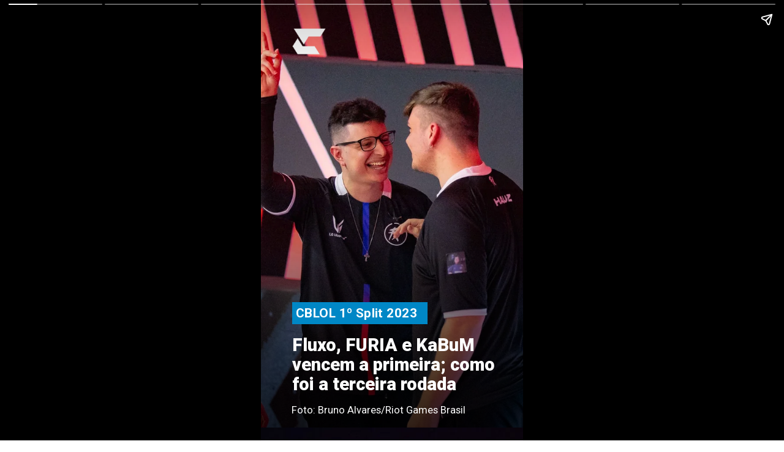

--- FILE ---
content_type: text/html; charset=utf-8
request_url: https://theclutch.com.br/web-stories/cblol-1-split-2023-fluxo-furia-kabum-vence-primeira/
body_size: 14137
content:
<!DOCTYPE html>
<html amp="" lang="pt-BR" transformed="self;v=1" i-amphtml-layout=""><head><meta charset="utf-8"><meta name="viewport" content="width=device-width,minimum-scale=1"><link rel="modulepreload" href="https://cdn.ampproject.org/v0.mjs" as="script" crossorigin="anonymous"><link rel="preconnect" href="https://cdn.ampproject.org"><link rel="preload" as="script" href="https://cdn.ampproject.org/v0/amp-story-1.0.js"><style amp-runtime="" i-amphtml-version="012512221826001">html{overflow-x:hidden!important}html.i-amphtml-fie{height:100%!important;width:100%!important}html:not([amp4ads]),html:not([amp4ads]) body{height:auto!important}html:not([amp4ads]) body{margin:0!important}body{-webkit-text-size-adjust:100%;-moz-text-size-adjust:100%;-ms-text-size-adjust:100%;text-size-adjust:100%}html.i-amphtml-singledoc.i-amphtml-embedded{-ms-touch-action:pan-y pinch-zoom;touch-action:pan-y pinch-zoom}html.i-amphtml-fie>body,html.i-amphtml-singledoc>body{overflow:visible!important}html.i-amphtml-fie:not(.i-amphtml-inabox)>body,html.i-amphtml-singledoc:not(.i-amphtml-inabox)>body{position:relative!important}html.i-amphtml-ios-embed-legacy>body{overflow-x:hidden!important;overflow-y:auto!important;position:absolute!important}html.i-amphtml-ios-embed{overflow-y:auto!important;position:static}#i-amphtml-wrapper{overflow-x:hidden!important;overflow-y:auto!important;position:absolute!important;top:0!important;left:0!important;right:0!important;bottom:0!important;margin:0!important;display:block!important}html.i-amphtml-ios-embed.i-amphtml-ios-overscroll,html.i-amphtml-ios-embed.i-amphtml-ios-overscroll>#i-amphtml-wrapper{-webkit-overflow-scrolling:touch!important}#i-amphtml-wrapper>body{position:relative!important;border-top:1px solid transparent!important}#i-amphtml-wrapper+body{visibility:visible}#i-amphtml-wrapper+body .i-amphtml-lightbox-element,#i-amphtml-wrapper+body[i-amphtml-lightbox]{visibility:hidden}#i-amphtml-wrapper+body[i-amphtml-lightbox] .i-amphtml-lightbox-element{visibility:visible}#i-amphtml-wrapper.i-amphtml-scroll-disabled,.i-amphtml-scroll-disabled{overflow-x:hidden!important;overflow-y:hidden!important}amp-instagram{padding:54px 0px 0px!important;background-color:#fff}amp-iframe iframe{box-sizing:border-box!important}[amp-access][amp-access-hide]{display:none}[subscriptions-dialog],body:not(.i-amphtml-subs-ready) [subscriptions-action],body:not(.i-amphtml-subs-ready) [subscriptions-section]{display:none!important}amp-experiment,amp-live-list>[update]{display:none}amp-list[resizable-children]>.i-amphtml-loading-container.amp-hidden{display:none!important}amp-list [fetch-error],amp-list[load-more] [load-more-button],amp-list[load-more] [load-more-end],amp-list[load-more] [load-more-failed],amp-list[load-more] [load-more-loading]{display:none}amp-list[diffable] div[role=list]{display:block}amp-story-page,amp-story[standalone]{min-height:1px!important;display:block!important;height:100%!important;margin:0!important;padding:0!important;overflow:hidden!important;width:100%!important}amp-story[standalone]{background-color:#000!important;position:relative!important}amp-story-page{background-color:#757575}amp-story .amp-active>div,amp-story .i-amphtml-loader-background{display:none!important}amp-story-page:not(:first-of-type):not([distance]):not([active]){transform:translateY(1000vh)!important}amp-autocomplete{position:relative!important;display:inline-block!important}amp-autocomplete>input,amp-autocomplete>textarea{padding:0.5rem;border:1px solid rgba(0,0,0,.33)}.i-amphtml-autocomplete-results,amp-autocomplete>input,amp-autocomplete>textarea{font-size:1rem;line-height:1.5rem}[amp-fx^=fly-in]{visibility:hidden}amp-script[nodom],amp-script[sandboxed]{position:fixed!important;top:0!important;width:1px!important;height:1px!important;overflow:hidden!important;visibility:hidden}
/*# sourceURL=/css/ampdoc.css*/[hidden]{display:none!important}.i-amphtml-element{display:inline-block}.i-amphtml-blurry-placeholder{transition:opacity 0.3s cubic-bezier(0.0,0.0,0.2,1)!important;pointer-events:none}[layout=nodisplay]:not(.i-amphtml-element){display:none!important}.i-amphtml-layout-fixed,[layout=fixed][width][height]:not(.i-amphtml-layout-fixed){display:inline-block;position:relative}.i-amphtml-layout-responsive,[layout=responsive][width][height]:not(.i-amphtml-layout-responsive),[width][height][heights]:not([layout]):not(.i-amphtml-layout-responsive),[width][height][sizes]:not(img):not([layout]):not(.i-amphtml-layout-responsive){display:block;position:relative}.i-amphtml-layout-intrinsic,[layout=intrinsic][width][height]:not(.i-amphtml-layout-intrinsic){display:inline-block;position:relative;max-width:100%}.i-amphtml-layout-intrinsic .i-amphtml-sizer{max-width:100%}.i-amphtml-intrinsic-sizer{max-width:100%;display:block!important}.i-amphtml-layout-container,.i-amphtml-layout-fixed-height,[layout=container],[layout=fixed-height][height]:not(.i-amphtml-layout-fixed-height){display:block;position:relative}.i-amphtml-layout-fill,.i-amphtml-layout-fill.i-amphtml-notbuilt,[layout=fill]:not(.i-amphtml-layout-fill),body noscript>*{display:block;overflow:hidden!important;position:absolute;top:0;left:0;bottom:0;right:0}body noscript>*{position:absolute!important;width:100%;height:100%;z-index:2}body noscript{display:inline!important}.i-amphtml-layout-flex-item,[layout=flex-item]:not(.i-amphtml-layout-flex-item){display:block;position:relative;-ms-flex:1 1 auto;flex:1 1 auto}.i-amphtml-layout-fluid{position:relative}.i-amphtml-layout-size-defined{overflow:hidden!important}.i-amphtml-layout-awaiting-size{position:absolute!important;top:auto!important;bottom:auto!important}i-amphtml-sizer{display:block!important}@supports (aspect-ratio:1/1){i-amphtml-sizer.i-amphtml-disable-ar{display:none!important}}.i-amphtml-blurry-placeholder,.i-amphtml-fill-content{display:block;height:0;max-height:100%;max-width:100%;min-height:100%;min-width:100%;width:0;margin:auto}.i-amphtml-layout-size-defined .i-amphtml-fill-content{position:absolute;top:0;left:0;bottom:0;right:0}.i-amphtml-replaced-content,.i-amphtml-screen-reader{padding:0!important;border:none!important}.i-amphtml-screen-reader{position:fixed!important;top:0px!important;left:0px!important;width:4px!important;height:4px!important;opacity:0!important;overflow:hidden!important;margin:0!important;display:block!important;visibility:visible!important}.i-amphtml-screen-reader~.i-amphtml-screen-reader{left:8px!important}.i-amphtml-screen-reader~.i-amphtml-screen-reader~.i-amphtml-screen-reader{left:12px!important}.i-amphtml-screen-reader~.i-amphtml-screen-reader~.i-amphtml-screen-reader~.i-amphtml-screen-reader{left:16px!important}.i-amphtml-unresolved{position:relative;overflow:hidden!important}.i-amphtml-select-disabled{-webkit-user-select:none!important;-ms-user-select:none!important;user-select:none!important}.i-amphtml-notbuilt,[layout]:not(.i-amphtml-element),[width][height][heights]:not([layout]):not(.i-amphtml-element),[width][height][sizes]:not(img):not([layout]):not(.i-amphtml-element){position:relative;overflow:hidden!important;color:transparent!important}.i-amphtml-notbuilt:not(.i-amphtml-layout-container)>*,[layout]:not([layout=container]):not(.i-amphtml-element)>*,[width][height][heights]:not([layout]):not(.i-amphtml-element)>*,[width][height][sizes]:not([layout]):not(.i-amphtml-element)>*{display:none}amp-img:not(.i-amphtml-element)[i-amphtml-ssr]>img.i-amphtml-fill-content{display:block}.i-amphtml-notbuilt:not(.i-amphtml-layout-container),[layout]:not([layout=container]):not(.i-amphtml-element),[width][height][heights]:not([layout]):not(.i-amphtml-element),[width][height][sizes]:not(img):not([layout]):not(.i-amphtml-element){color:transparent!important;line-height:0!important}.i-amphtml-ghost{visibility:hidden!important}.i-amphtml-element>[placeholder],[layout]:not(.i-amphtml-element)>[placeholder],[width][height][heights]:not([layout]):not(.i-amphtml-element)>[placeholder],[width][height][sizes]:not([layout]):not(.i-amphtml-element)>[placeholder]{display:block;line-height:normal}.i-amphtml-element>[placeholder].amp-hidden,.i-amphtml-element>[placeholder].hidden{visibility:hidden}.i-amphtml-element:not(.amp-notsupported)>[fallback],.i-amphtml-layout-container>[placeholder].amp-hidden,.i-amphtml-layout-container>[placeholder].hidden{display:none}.i-amphtml-layout-size-defined>[fallback],.i-amphtml-layout-size-defined>[placeholder]{position:absolute!important;top:0!important;left:0!important;right:0!important;bottom:0!important;z-index:1}amp-img[i-amphtml-ssr]:not(.i-amphtml-element)>[placeholder]{z-index:auto}.i-amphtml-notbuilt>[placeholder]{display:block!important}.i-amphtml-hidden-by-media-query{display:none!important}.i-amphtml-element-error{background:red!important;color:#fff!important;position:relative!important}.i-amphtml-element-error:before{content:attr(error-message)}i-amp-scroll-container,i-amphtml-scroll-container{position:absolute;top:0;left:0;right:0;bottom:0;display:block}i-amp-scroll-container.amp-active,i-amphtml-scroll-container.amp-active{overflow:auto;-webkit-overflow-scrolling:touch}.i-amphtml-loading-container{display:block!important;pointer-events:none;z-index:1}.i-amphtml-notbuilt>.i-amphtml-loading-container{display:block!important}.i-amphtml-loading-container.amp-hidden{visibility:hidden}.i-amphtml-element>[overflow]{cursor:pointer;position:relative;z-index:2;visibility:hidden;display:initial;line-height:normal}.i-amphtml-layout-size-defined>[overflow]{position:absolute}.i-amphtml-element>[overflow].amp-visible{visibility:visible}template{display:none!important}.amp-border-box,.amp-border-box *,.amp-border-box :after,.amp-border-box :before{box-sizing:border-box}amp-pixel{display:none!important}amp-analytics,amp-auto-ads,amp-story-auto-ads{position:fixed!important;top:0!important;width:1px!important;height:1px!important;overflow:hidden!important;visibility:hidden}amp-story{visibility:hidden!important}html.i-amphtml-fie>amp-analytics{position:initial!important}[visible-when-invalid]:not(.visible),form [submit-error],form [submit-success],form [submitting]{display:none}amp-accordion{display:block!important}@media (min-width:1px){:where(amp-accordion>section)>:first-child{margin:0;background-color:#efefef;padding-right:20px;border:1px solid #dfdfdf}:where(amp-accordion>section)>:last-child{margin:0}}amp-accordion>section{float:none!important}amp-accordion>section>*{float:none!important;display:block!important;overflow:hidden!important;position:relative!important}amp-accordion,amp-accordion>section{margin:0}amp-accordion:not(.i-amphtml-built)>section>:last-child{display:none!important}amp-accordion:not(.i-amphtml-built)>section[expanded]>:last-child{display:block!important}
/*# sourceURL=/css/ampshared.css*/</style><meta name="amp-story-generator-name" content="Web Stories for WordPress"><meta name="amp-story-generator-version" content="1.42.0"><meta name="robots" content="index, follow, max-image-preview:large, max-snippet:-1, max-video-preview:-1"><meta name="description" content="Trio desencanta na competição na terceira rodada. RED Canids é a única invicta no campeonato."><meta property="og:locale" content="pt_BR"><meta property="og:type" content="article"><meta property="og:title" content="CBLOL 1º Split 2023: Fluxo, FURIA e KaBuM vencem a primeira"><meta property="og:description" content="Trio desencanta na competição na terceira rodada. RED Canids é a única invicta no campeonato."><meta property="og:url" content="https://theclutch.com.br/web-stories/cblol-1-split-2023-fluxo-furia-kabum-vence-primeira/"><meta property="og:site_name" content="The Clutch"><meta property="article:publisher" content="https://www.facebook.com/theclutchesports"><meta property="article:modified_time" content="2023-01-28T22:26:52+00:00"><meta property="og:image" content="https://theclutch.com.br/wp-content/uploads/2023/01/cropped-tay-fx-cblol-1-split-23-semana-2.jpg"><meta property="og:image:width" content="640"><meta property="og:image:height" content="853"><meta property="og:image:type" content="image/jpeg"><meta name="twitter:card" content="summary_large_image"><meta name="twitter:site" content="@TheClutchBR"><meta name="generator" content="WordPress 6.9"><meta name="msapplication-TileImage" content="https://theclutch.com.br/wp-content/uploads/2018/07/cropped-the-clutch-favicon-2-270x270.png"><link rel="preconnect" href="https://fonts.gstatic.com" crossorigin=""><link rel="dns-prefetch" href="https://fonts.gstatic.com"><link href="https://theclutch.com.br/wp-content/uploads/2023/01/tay-fx-cblol-1-split-23-semana-2.jpg" rel="preload" as="image"><link rel="dns-prefetch" href="//www.googletagmanager.com"><script async="" src="https://cdn.ampproject.org/v0.mjs" type="module" crossorigin="anonymous"></script><script async nomodule src="https://cdn.ampproject.org/v0.js" crossorigin="anonymous"></script><script async="" src="https://cdn.ampproject.org/v0/amp-story-1.0.mjs" custom-element="amp-story" type="module" crossorigin="anonymous"></script><script async nomodule src="https://cdn.ampproject.org/v0/amp-story-1.0.js" crossorigin="anonymous" custom-element="amp-story"></script><script src="https://cdn.ampproject.org/v0/amp-analytics-0.1.mjs" async="" custom-element="amp-analytics" type="module" crossorigin="anonymous"></script><script async nomodule src="https://cdn.ampproject.org/v0/amp-analytics-0.1.js" crossorigin="anonymous" custom-element="amp-analytics"></script><script src="https://cdn.ampproject.org/v0/amp-story-auto-ads-0.1.mjs" async="" custom-element="amp-story-auto-ads" type="module" crossorigin="anonymous"></script><script async nomodule src="https://cdn.ampproject.org/v0/amp-story-auto-ads-0.1.js" crossorigin="anonymous" custom-element="amp-story-auto-ads"></script><link rel="icon" href="https://theclutch.com.br/wp-content/uploads/2018/07/cropped-the-clutch-favicon-2-32x32.png" sizes="32x32"><link rel="icon" href="https://theclutch.com.br/wp-content/uploads/2018/07/cropped-the-clutch-favicon-2-192x192.png" sizes="192x192"><link href="https://fonts.googleapis.com/css2?display=swap&amp;family=Roboto%3Awght%40400%3B700%3B900" rel="stylesheet"><style amp-custom="">h2{font-weight:normal}amp-story-page{background-color:#131516}amp-story-grid-layer{overflow:visible}@media (max-aspect-ratio: 9 / 16){@media (min-aspect-ratio: 320 / 678){amp-story-grid-layer.grid-layer{margin-top:calc(( 100% / .5625 - 100% / .66666666666667 ) / 2)}}}@media not all and (min-resolution:.001dpcm){@media{p.text-wrapper > span{font-size:calc(100% - .5px)}}}.page-fullbleed-area,.page-background-overlay-area{position:absolute;overflow:hidden;width:100%;left:0;height:calc(1.1851851851852 * 100%);top:calc(( 1 - 1.1851851851852 ) * 100% / 2)}.element-overlay-area{position:absolute;width:100%;height:100%;top:0;left:0}.page-safe-area{overflow:visible;position:absolute;top:0;bottom:0;left:0;right:0;width:100%;height:calc(.84375 * 100%);margin:auto 0}.mask{position:absolute;overflow:hidden}.fill{position:absolute;top:0;left:0;right:0;bottom:0;margin:0}._384c94e{background-color:#281b23}._6120891{position:absolute;pointer-events:none;left:0;top:-9.25926%;width:100%;height:118.51852%;opacity:1}._89d52dd{pointer-events:initial;width:100%;height:100%;display:block;position:absolute;top:0;left:0;z-index:0}._18c1e13{position:absolute;width:266.66667%;height:100%;left:-47.02381%;top:0%}._c0ad4aa{background-image:linear-gradient(.5turn,rgba(0,0,0,0) 43%,rgba(0,0,0,.6) 100%)}._3054bbb{position:absolute;pointer-events:none;left:11.8932%;top:70.87379%;width:51.69903%;height:5.66343%;opacity:1}._4533a18{pointer-events:initial;width:100%;height:100%;display:block;position:absolute;top:0;left:0;z-index:0;background-clip:content-box;background-color:#0087c6}._b6752a5{white-space:pre-line;overflow-wrap:break-word;word-break:break-word;margin:.80692488262911% 0;font-family:"Roboto",sans-serif;font-size:.323625em;line-height:1;text-align:left;padding:2.8169014084507% 2.8169014084507%;color:#000}._f99ccfe{font-weight:700;color:#fff;letter-spacing:.02em}._adb7fb8{position:absolute;pointer-events:none;left:11.8932%;top:79.12621%;width:80.58252%;height:15.21036%;opacity:1}._e3d5e92{white-space:pre-line;overflow-wrap:break-word;word-break:break-word;margin:.30308734939759% 0;font-family:"Roboto",sans-serif;font-size:.453074em;line-height:1.1;text-align:left;padding:0;color:#000}._df9e437{font-weight:900;color:#fff}._c2f4f99{position:absolute;pointer-events:none;left:11.65049%;top:96.92557%;width:68.93204%;height:3.07443%;opacity:1}._7347ed7{pointer-events:initial;width:100%;height:100%;display:block;position:absolute;top:0;left:0;z-index:0;border-radius:.70422535211268% .70422535211268% .70422535211268% .70422535211268%/10.526315789474% 10.526315789474% 10.526315789474% 10.526315789474%}._6a1991d{white-space:pre-line;overflow-wrap:break-word;word-break:break-word;margin:-.079225352112676% 0;font-family:"Roboto",sans-serif;font-size:.2589em;line-height:1.2;text-align:left;padding:0;color:#000}._4bbb41a{color:#fff}._d60cec5{position:absolute;pointer-events:none;left:11.65049%;top:0;width:13.34951%;height:8.89968%;opacity:1}._824b445{position:absolute;width:100.00007%;height:100%;left:-.00004%;top:0%}._679d429{background-color:#1b101c}._4b927cd{position:absolute;width:266.52778%;height:100%;left:-83.26389%;top:0%}._7d0fe17{position:absolute;pointer-events:none;left:11.65049%;top:79.28803%;width:76.69903%;height:15.69579%;opacity:1}._3bb60b2{pointer-events:initial;width:100%;height:100%;display:block;position:absolute;top:0;left:0;z-index:0;background-clip:content-box;background-color:#000}._a4be32b{white-space:pre-line;overflow-wrap:break-word;word-break:break-word;margin:.22745253164557% 0;font-family:"Roboto",sans-serif;font-size:.323625em;line-height:1.1;text-align:left;padding:1.2658227848101% 2.5316455696203%;color:#000}._863e9bf{background-color:#28171f}._47a427c{position:absolute;width:266.66667%;height:100%;left:-127.67857%;top:0%}._c69402f{position:absolute;pointer-events:none;left:11.65049%;top:84.14239%;width:76.69903%;height:12.13592%;opacity:1}._92ad8c5{background-color:#1a223f}._b2402fa{position:absolute;width:266.66667%;height:100%;left:-80.05953%;top:0%}._103ab5d{background-color:#3d2e50}._5a95f08{position:absolute;pointer-events:none;left:11.65049%;top:61.48867%;width:76.69903%;height:22.81553%;opacity:1}._b35714b{position:absolute;pointer-events:none;left:11.65049%;top:84.78964%;width:68.93204%;height:3.07443%;opacity:1}._39b12e5{background-color:#271c27}._414bb8f{position:absolute;width:266.66667%;height:100%;left:-85.71429%;top:0%}._34ae6a9{position:absolute;pointer-events:none;left:11.65049%;top:82.52427%;width:76.69903%;height:12.13592%;opacity:1}._d5dd241{background-color:#2f191f}._e33f38f{position:absolute;width:266.66667%;height:100%;left:-96.13095%;top:0%}._938136d{position:absolute;pointer-events:none;left:11.65049%;top:83.81877%;width:76.69903%;height:12.13592%;opacity:1}._5e351af{background-color:#0d0b1b}._2490b95{position:absolute;width:266.4999%;height:100%;left:-83.24995%;top:0%}._4072e25{position:absolute;pointer-events:none;left:11.65049%;top:70.55016%;width:76.69903%;height:15.69579%;opacity:1}._4d29f86{position:absolute;pointer-events:none;left:11.65049%;top:87.70227%;width:68.93204%;height:3.07443%;opacity:1}

/*# sourceURL=amp-custom.css */</style><link rel="alternate" type="application/rss+xml" title="Feed para The Clutch »" href="https://theclutch.com.br/feed/"><link rel="alternate" type="application/rss+xml" title="Feed de comentários para The Clutch »" href="https://theclutch.com.br/comments/feed/"><link rel="alternate" type="application/rss+xml" title="Feed de The Clutch » Story" href="https://theclutch.com.br/web-stories/feed/"><title>CBLOL 1º Split 2023: Fluxo, FURIA e KaBuM vencem a primeira</title><link rel="canonical" href="https://theclutch.com.br/web-stories/cblol-1-split-2023-fluxo-furia-kabum-vence-primeira/"><script type="application/ld+json" class="yoast-schema-graph">{"@context":"https://schema.org","@graph":[{"@type":"Article","@id":"https://theclutch.com.br/web-stories/cblol-1-split-2023-fluxo-furia-kabum-vence-primeira/#article","isPartOf":{"@id":"https://theclutch.com.br/web-stories/cblol-1-split-2023-fluxo-furia-kabum-vence-primeira/"},"author":{"name":"Wesley Pereira","@id":"https://theclutch.com.br/#/schema/person/3802dc6d2bf990e780d2b874916fdfd5"},"headline":"CBLOL 1º Split 2023: Fluxo, FURIA e KaBuM vencem a primeira","datePublished":"2023-01-28T22:26:51+00:00","dateModified":"2023-01-28T22:26:52+00:00","mainEntityOfPage":{"@id":"https://theclutch.com.br/web-stories/cblol-1-split-2023-fluxo-furia-kabum-vence-primeira/"},"wordCount":229,"publisher":{"@id":"https://theclutch.com.br/#organization"},"image":{"@id":"https://theclutch.com.br/web-stories/cblol-1-split-2023-fluxo-furia-kabum-vence-primeira/#primaryimage"},"thumbnailUrl":"https://theclutch.com.br/wp-content/uploads/2023/01/cropped-tay-fx-cblol-1-split-23-semana-2.jpg","inLanguage":"pt-BR"},{"@type":"WebPage","@id":"https://theclutch.com.br/web-stories/cblol-1-split-2023-fluxo-furia-kabum-vence-primeira/","url":"https://theclutch.com.br/web-stories/cblol-1-split-2023-fluxo-furia-kabum-vence-primeira/","name":"CBLOL 1º Split 2023: Fluxo, FURIA e KaBuM vencem a primeira","isPartOf":{"@id":"https://theclutch.com.br/#website"},"primaryImageOfPage":{"@id":"https://theclutch.com.br/web-stories/cblol-1-split-2023-fluxo-furia-kabum-vence-primeira/#primaryimage"},"image":{"@id":"https://theclutch.com.br/web-stories/cblol-1-split-2023-fluxo-furia-kabum-vence-primeira/#primaryimage"},"thumbnailUrl":"https://theclutch.com.br/wp-content/uploads/2023/01/cropped-tay-fx-cblol-1-split-23-semana-2.jpg","datePublished":"2023-01-28T22:26:51+00:00","dateModified":"2023-01-28T22:26:52+00:00","breadcrumb":{"@id":"https://theclutch.com.br/web-stories/cblol-1-split-2023-fluxo-furia-kabum-vence-primeira/#breadcrumb"},"inLanguage":"pt-BR","potentialAction":[{"@type":"ReadAction","target":["https://theclutch.com.br/web-stories/cblol-1-split-2023-fluxo-furia-kabum-vence-primeira/"]}]},{"@type":"ImageObject","inLanguage":"pt-BR","@id":"https://theclutch.com.br/web-stories/cblol-1-split-2023-fluxo-furia-kabum-vence-primeira/#primaryimage","url":"https://theclutch.com.br/wp-content/uploads/2023/01/cropped-tay-fx-cblol-1-split-23-semana-2.jpg","contentUrl":"https://theclutch.com.br/wp-content/uploads/2023/01/cropped-tay-fx-cblol-1-split-23-semana-2.jpg","width":640,"height":853,"caption":"tay-fx-cblol-1-split-23-semana-2"},{"@type":"BreadcrumbList","@id":"https://theclutch.com.br/web-stories/cblol-1-split-2023-fluxo-furia-kabum-vence-primeira/#breadcrumb","itemListElement":[{"@type":"ListItem","position":1,"name":"Home","item":"https://theclutch.com.br/"},{"@type":"ListItem","position":2,"name":"Story","item":"https://theclutch.com.br/web-stories/"},{"@type":"ListItem","position":3,"name":"CBLOL 1º Split 2023: Fluxo, FURIA e KaBuM vencem a primeira"}]},{"@type":"WebSite","@id":"https://theclutch.com.br/#website","url":"https://theclutch.com.br/","name":"The Clutch","description":"Notícias, Dicas e Ferramentas de Games","publisher":{"@id":"https://theclutch.com.br/#organization"},"potentialAction":[{"@type":"SearchAction","target":{"@type":"EntryPoint","urlTemplate":"https://theclutch.com.br/?s={search_term_string}"},"query-input":{"@type":"PropertyValueSpecification","valueRequired":true,"valueName":"search_term_string"}}],"inLanguage":"pt-BR"},{"@type":"Organization","@id":"https://theclutch.com.br/#organization","name":"The Clutch","url":"https://theclutch.com.br/","logo":{"@type":"ImageObject","inLanguage":"pt-BR","@id":"https://theclutch.com.br/#/schema/logo/image/","url":"https://theclutch.com.br/wp-content/uploads/2020/09/logo120x120.png","contentUrl":"https://theclutch.com.br/wp-content/uploads/2020/09/logo120x120.png","width":120,"height":120,"caption":"The Clutch"},"image":{"@id":"https://theclutch.com.br/#/schema/logo/image/"},"sameAs":["https://www.facebook.com/theclutchesports","https://x.com/TheClutchBR","https://www.instagram.com/theclutchesports","https://www.youtube.com/channel/UC4Gdpb7ljKC3GmiWqEThIXA"]},{"@type":"Person","@id":"https://theclutch.com.br/#/schema/person/3802dc6d2bf990e780d2b874916fdfd5","name":"Wesley Pereira","image":{"@type":"ImageObject","inLanguage":"pt-BR","@id":"https://theclutch.com.br/#/schema/person/image/","url":"https://theclutch.com.br/wp-content/litespeed/avatar/e9007235cf258c0d323b891726e2b5ad.jpg?ver=1768498196","contentUrl":"https://theclutch.com.br/wp-content/litespeed/avatar/e9007235cf258c0d323b891726e2b5ad.jpg?ver=1768498196","caption":"Wesley Pereira"},"description":"Jornalista de esports especializado no cenário competitivo de VALORANT.","sameAs":["https://x.com/pereirawesley_"],"url":"https://theclutch.com.br/author/wesley/"}]}</script><link rel="https://api.w.org/" href="https://theclutch.com.br/wp-json/"><link rel="alternate" title="JSON" type="application/json" href="https://theclutch.com.br/wp-json/web-stories/v1/web-story/99299"><link rel="EditURI" type="application/rsd+xml" title="RSD" href="https://theclutch.com.br/xmlrpc.php?rsd"><link rel="prev" title="VCT BR Etapa 1 2023: TropiCaos vence a primeira e The Union segue invicta" href="https://theclutch.com.br/web-stories/vct-br-etapa-1-2023-tropicaos-vence-primeira-the-union-invicta/"><link rel="next" title="CBLOL 1º Split 2023: RED Canids fecha segunda semana invicta" href="https://theclutch.com.br/web-stories/cblol-1-split-2023-red-fecha-segunda-semana-invicta/"><link rel="shortlink" href="https://theclutch.com.br/?p=99299"><link rel="alternate" title="oEmbed (JSON)" type="application/json+oembed" href="https://theclutch.com.br/wp-json/oembed/1.0/embed?url=https%3A%2F%2Ftheclutch.com.br%2Fweb-stories%2Fcblol-1-split-2023-fluxo-furia-kabum-vence-primeira%2F"><link rel="alternate" title="oEmbed (XML)" type="text/xml+oembed" href="https://theclutch.com.br/wp-json/oembed/1.0/embed?url=https%3A%2F%2Ftheclutch.com.br%2Fweb-stories%2Fcblol-1-split-2023-fluxo-furia-kabum-vence-primeira%2F&amp;format=xml"><link rel="apple-touch-icon" href="https://theclutch.com.br/wp-content/uploads/2018/07/cropped-the-clutch-favicon-2-180x180.png"><script amp-onerror="">document.querySelector("script[src*='/v0.js']").onerror=function(){document.querySelector('style[amp-boilerplate]').textContent=''}</script><style amp-boilerplate="">body{-webkit-animation:-amp-start 8s steps(1,end) 0s 1 normal both;-moz-animation:-amp-start 8s steps(1,end) 0s 1 normal both;-ms-animation:-amp-start 8s steps(1,end) 0s 1 normal both;animation:-amp-start 8s steps(1,end) 0s 1 normal both}@-webkit-keyframes -amp-start{from{visibility:hidden}to{visibility:visible}}@-moz-keyframes -amp-start{from{visibility:hidden}to{visibility:visible}}@-ms-keyframes -amp-start{from{visibility:hidden}to{visibility:visible}}@-o-keyframes -amp-start{from{visibility:hidden}to{visibility:visible}}@keyframes -amp-start{from{visibility:hidden}to{visibility:visible}}</style><noscript><style amp-boilerplate="">body{-webkit-animation:none;-moz-animation:none;-ms-animation:none;animation:none}</style></noscript><link rel="stylesheet" amp-extension="amp-story" href="https://cdn.ampproject.org/v0/amp-story-1.0.css"><script amp-story-dvh-polyfill="">"use strict";if(!self.CSS||!CSS.supports||!CSS.supports("height:1dvh")){function e(){document.documentElement.style.setProperty("--story-dvh",innerHeight/100+"px","important")}addEventListener("resize",e,{passive:!0}),e()}</script></head><body><amp-story standalone="" publisher="The Clutch" publisher-logo-src="https://theclutch.com.br/wp-content/uploads/2022/03/The-Clutch-Logo-800x800-1.png" title="CBLOL 1º Split 2023: Fluxo, FURIA e KaBuM vencem a primeira" poster-portrait-src="https://theclutch.com.br/wp-content/uploads/2023/01/cropped-tay-fx-cblol-1-split-23-semana-2-640x853.jpg" class="i-amphtml-layout-container" i-amphtml-layout="container"><amp-story-page id="8d9a3099-05b0-43bc-b51e-a3ad5a25ce5c" auto-advance-after="7s" class="i-amphtml-layout-container" i-amphtml-layout="container"><amp-story-grid-layer template="vertical" aspect-ratio="412:618" class="grid-layer i-amphtml-layout-container" i-amphtml-layout="container" style="--aspect-ratio:412/618;"><div class="_384c94e page-fullbleed-area"><div class="page-safe-area"><div class="_6120891"><div class="_89d52dd mask" id="el-eec8c6ff-438e-48ce-8178-55402308fb50"><div data-leaf-element="true" class="_18c1e13"><amp-img layout="fill" src="https://theclutch.com.br/wp-content/uploads/2023/01/tay-fx-cblol-1-split-23-semana-2.jpg" alt="tay-fx-cblol-1-split-23-semana-2" srcset="https://theclutch.com.br/wp-content/uploads/2023/01/tay-fx-cblol-1-split-23-semana-2.jpg 1920w, https://theclutch.com.br/wp-content/uploads/2023/01/tay-fx-cblol-1-split-23-semana-2-1536x1024.jpg 1536w, https://theclutch.com.br/wp-content/uploads/2023/01/tay-fx-cblol-1-split-23-semana-2-1160x773.jpg 1160w, https://theclutch.com.br/wp-content/uploads/2023/01/tay-fx-cblol-1-split-23-semana-2-800x533.jpg 800w, https://theclutch.com.br/wp-content/uploads/2023/01/tay-fx-cblol-1-split-23-semana-2-768x512.jpg 768w, https://theclutch.com.br/wp-content/uploads/2023/01/tay-fx-cblol-1-split-23-semana-2-380x253.jpg 380w, https://theclutch.com.br/wp-content/uploads/2023/01/tay-fx-cblol-1-split-23-semana-2-150x100.jpg 150w" sizes="(min-width: 1024px) 120vh, 267vw" disable-inline-width="true" class="i-amphtml-layout-fill i-amphtml-layout-size-defined" i-amphtml-layout="fill"></amp-img></div><div class="_c0ad4aa element-overlay-area"></div></div></div><div class="_c0ad4aa page-background-overlay-area"></div></div></div></amp-story-grid-layer><amp-story-grid-layer template="vertical" aspect-ratio="412:618" class="grid-layer i-amphtml-layout-container" i-amphtml-layout="container" style="--aspect-ratio:412/618;"><div class="page-fullbleed-area"><div class="page-safe-area"><div class="_3054bbb"><div id="el-5102ac65-d83a-49d0-a108-3b6ff6cfc713" class="_4533a18"><p class="_b6752a5 fill text-wrapper"><span><span class="_f99ccfe">CBLOL 1º Split 2023</span></span></p></div></div><div class="_adb7fb8"><div id="el-ca1668f3-f953-4cc7-a287-a7703e976b23" class="_89d52dd"><h2 class="_e3d5e92 fill text-wrapper"><span><span class="_df9e437">Fluxo, FURIA e KaBuM vencem a primeira; como foi a terceira rodada</span></span></h2></div></div><div class="_c2f4f99"><div id="el-82c68cb2-45cb-42d5-a80c-3628ba78eff4" class="_7347ed7"><p class="_6a1991d fill text-wrapper"><span><span class="_4bbb41a">Foto: Bruno Alvares/Riot Games Brasil</span></span></p></div></div><div class="_d60cec5"><div class="_89d52dd mask" id="el-da7b14e9-0d6c-464c-a805-1ab63823695d"><div data-leaf-element="true" class="_824b445"><amp-img layout="fill" src="https://theclutch.com.br/wp-content/uploads/2022/03/The-Clutch-Logo-800x800-1.png" alt="The-Clutch-Logo-800x800" srcset="https://theclutch.com.br/wp-content/uploads/2022/03/The-Clutch-Logo-800x800-1.png 800w, https://theclutch.com.br/wp-content/uploads/2022/03/The-Clutch-Logo-800x800-1-768x768.png 768w, https://theclutch.com.br/wp-content/uploads/2022/03/The-Clutch-Logo-800x800-1-696x696.png 696w, https://theclutch.com.br/wp-content/uploads/2022/03/The-Clutch-Logo-800x800-1-380x380.png 380w, https://theclutch.com.br/wp-content/uploads/2022/03/The-Clutch-Logo-800x800-1-300x300.png 300w, https://theclutch.com.br/wp-content/uploads/2022/03/The-Clutch-Logo-800x800-1-150x150.png 150w, https://theclutch.com.br/wp-content/uploads/2022/03/The-Clutch-Logo-800x800-1-110x110.png 110w, https://theclutch.com.br/wp-content/uploads/2022/03/The-Clutch-Logo-800x800-1-100x100.png 100w, https://theclutch.com.br/wp-content/uploads/2022/03/The-Clutch-Logo-800x800-1-96x96.png 96w, https://theclutch.com.br/wp-content/uploads/2022/03/The-Clutch-Logo-800x800-1-80x80.png 80w" sizes="(min-width: 1024px) 6vh, 13vw" disable-inline-width="true" class="i-amphtml-layout-fill i-amphtml-layout-size-defined" i-amphtml-layout="fill"></amp-img></div></div></div></div></div></amp-story-grid-layer></amp-story-page><amp-story-page id="aacea04f-d8a2-45a8-8dc7-2d91ccd48034" auto-advance-after="7s" class="i-amphtml-layout-container" i-amphtml-layout="container"><amp-story-grid-layer template="vertical" aspect-ratio="412:618" class="grid-layer i-amphtml-layout-container" i-amphtml-layout="container" style="--aspect-ratio:412/618;"><div class="_679d429 page-fullbleed-area"><div class="page-safe-area"><div class="_6120891"><div class="_89d52dd mask" id="el-a89b214a-39a7-467a-8c74-579b0d7164d7"><div data-leaf-element="true" class="_4b927cd"><amp-img layout="fill" src="https://theclutch.com.br/wp-content/uploads/2023/01/tay-fx-cblol-1-split-23-semana-2-2.jpg" alt="tay-fx-cblol-1-split-23-semana-2-2" srcset="https://theclutch.com.br/wp-content/uploads/2023/01/tay-fx-cblol-1-split-23-semana-2-2.jpg 1919w, https://theclutch.com.br/wp-content/uploads/2023/01/tay-fx-cblol-1-split-23-semana-2-2-1536x1025.jpg 1536w, https://theclutch.com.br/wp-content/uploads/2023/01/tay-fx-cblol-1-split-23-semana-2-2-1160x774.jpg 1160w, https://theclutch.com.br/wp-content/uploads/2023/01/tay-fx-cblol-1-split-23-semana-2-2-800x534.jpg 800w, https://theclutch.com.br/wp-content/uploads/2023/01/tay-fx-cblol-1-split-23-semana-2-2-768x512.jpg 768w, https://theclutch.com.br/wp-content/uploads/2023/01/tay-fx-cblol-1-split-23-semana-2-2-380x253.jpg 380w, https://theclutch.com.br/wp-content/uploads/2023/01/tay-fx-cblol-1-split-23-semana-2-2-150x100.jpg 150w" sizes="(min-width: 1024px) 120vh, 267vw" disable-inline-width="true" class="i-amphtml-layout-fill i-amphtml-layout-size-defined" i-amphtml-layout="fill"></amp-img></div></div></div></div></div></amp-story-grid-layer><amp-story-grid-layer template="vertical" aspect-ratio="412:618" class="grid-layer i-amphtml-layout-container" i-amphtml-layout="container" style="--aspect-ratio:412/618;"><div class="page-fullbleed-area"><div class="page-safe-area"><div class="_7d0fe17"><div id="el-e5a88427-a9a5-44e1-b3ab-a76d6d101a4f" class="_3bb60b2"><p class="_a4be32b fill text-wrapper"><span><span class="_4bbb41a">Iniciando os trabalhos, o Fluxo derrotou a LOUD no primeiro encontro das organizações no CBLOL. Tay foi o MVP.</span></span></p></div></div><div class="_c2f4f99"><div id="el-2a12e17e-cfe0-47f4-aee1-d1c565a408bb" class="_7347ed7"><p class="_6a1991d fill text-wrapper"><span><span class="_4bbb41a">Foto: Bruno Alvares/Riot Games Brasil</span></span></p></div></div><div class="_d60cec5"><div class="_89d52dd mask" id="el-e91e57d4-9c9f-4a32-a5d7-1b600556a460"><div data-leaf-element="true" class="_824b445"><amp-img layout="fill" src="https://theclutch.com.br/wp-content/uploads/2022/03/The-Clutch-Logo-800x800-1.png" alt="The-Clutch-Logo-800x800" srcset="https://theclutch.com.br/wp-content/uploads/2022/03/The-Clutch-Logo-800x800-1.png 800w, https://theclutch.com.br/wp-content/uploads/2022/03/The-Clutch-Logo-800x800-1-768x768.png 768w, https://theclutch.com.br/wp-content/uploads/2022/03/The-Clutch-Logo-800x800-1-696x696.png 696w, https://theclutch.com.br/wp-content/uploads/2022/03/The-Clutch-Logo-800x800-1-380x380.png 380w, https://theclutch.com.br/wp-content/uploads/2022/03/The-Clutch-Logo-800x800-1-300x300.png 300w, https://theclutch.com.br/wp-content/uploads/2022/03/The-Clutch-Logo-800x800-1-150x150.png 150w, https://theclutch.com.br/wp-content/uploads/2022/03/The-Clutch-Logo-800x800-1-110x110.png 110w, https://theclutch.com.br/wp-content/uploads/2022/03/The-Clutch-Logo-800x800-1-100x100.png 100w, https://theclutch.com.br/wp-content/uploads/2022/03/The-Clutch-Logo-800x800-1-96x96.png 96w, https://theclutch.com.br/wp-content/uploads/2022/03/The-Clutch-Logo-800x800-1-80x80.png 80w" sizes="(min-width: 1024px) 6vh, 13vw" disable-inline-width="true" class="i-amphtml-layout-fill i-amphtml-layout-size-defined" i-amphtml-layout="fill"></amp-img></div></div></div></div></div></amp-story-grid-layer></amp-story-page><amp-story-page id="bce85bb8-d481-48ad-b5d5-437de825789c" auto-advance-after="7s" class="i-amphtml-layout-container" i-amphtml-layout="container"><amp-story-grid-layer template="vertical" aspect-ratio="412:618" class="grid-layer i-amphtml-layout-container" i-amphtml-layout="container" style="--aspect-ratio:412/618;"><div class="_863e9bf page-fullbleed-area"><div class="page-safe-area"><div class="_6120891"><div class="_89d52dd mask" id="el-cfda3425-9670-4ab5-b2a1-7cbd15f55137"><div data-leaf-element="true" class="_47a427c"><amp-img layout="fill" src="https://theclutch.com.br/wp-content/uploads/2023/01/scuro-kbm-cblol-1-split-23-semana-2.jpg" alt="scuro-kbm-cblol-1-split-23-semana-2" srcset="https://theclutch.com.br/wp-content/uploads/2023/01/scuro-kbm-cblol-1-split-23-semana-2.jpg 1920w, https://theclutch.com.br/wp-content/uploads/2023/01/scuro-kbm-cblol-1-split-23-semana-2-1536x1024.jpg 1536w, https://theclutch.com.br/wp-content/uploads/2023/01/scuro-kbm-cblol-1-split-23-semana-2-1160x773.jpg 1160w, https://theclutch.com.br/wp-content/uploads/2023/01/scuro-kbm-cblol-1-split-23-semana-2-800x533.jpg 800w, https://theclutch.com.br/wp-content/uploads/2023/01/scuro-kbm-cblol-1-split-23-semana-2-768x512.jpg 768w, https://theclutch.com.br/wp-content/uploads/2023/01/scuro-kbm-cblol-1-split-23-semana-2-380x253.jpg 380w, https://theclutch.com.br/wp-content/uploads/2023/01/scuro-kbm-cblol-1-split-23-semana-2-150x100.jpg 150w" sizes="(min-width: 1024px) 120vh, 267vw" disable-inline-width="true" class="i-amphtml-layout-fill i-amphtml-layout-size-defined" i-amphtml-layout="fill"></amp-img></div></div></div></div></div></amp-story-grid-layer><amp-story-grid-layer template="vertical" aspect-ratio="412:618" class="grid-layer i-amphtml-layout-container" i-amphtml-layout="container" style="--aspect-ratio:412/618;"><div class="page-fullbleed-area"><div class="page-safe-area"><div class="_c69402f"><div id="el-b735b479-3c03-41a7-9bfc-af05ed41d1f8" class="_3bb60b2"><p class="_a4be32b fill text-wrapper"><span><span class="_4bbb41a">Na sequência, a KaBuM venceu o INTZ em um jogo bastante caótico, com Scuro eleito o MVP.</span></span></p></div></div><div class="_c2f4f99"><div id="el-c8870fa3-2e2b-4115-b30b-904e16d05475" class="_7347ed7"><p class="_6a1991d fill text-wrapper"><span><span class="_4bbb41a">Foto: Bruno Alvares/Riot Games Brasil</span></span></p></div></div><div class="_d60cec5"><div class="_89d52dd mask" id="el-4ef6e327-717f-4431-8a69-f22b89c6b55c"><div data-leaf-element="true" class="_824b445"><amp-img layout="fill" src="https://theclutch.com.br/wp-content/uploads/2022/03/The-Clutch-Logo-800x800-1.png" alt="The-Clutch-Logo-800x800" srcset="https://theclutch.com.br/wp-content/uploads/2022/03/The-Clutch-Logo-800x800-1.png 800w, https://theclutch.com.br/wp-content/uploads/2022/03/The-Clutch-Logo-800x800-1-768x768.png 768w, https://theclutch.com.br/wp-content/uploads/2022/03/The-Clutch-Logo-800x800-1-696x696.png 696w, https://theclutch.com.br/wp-content/uploads/2022/03/The-Clutch-Logo-800x800-1-380x380.png 380w, https://theclutch.com.br/wp-content/uploads/2022/03/The-Clutch-Logo-800x800-1-300x300.png 300w, https://theclutch.com.br/wp-content/uploads/2022/03/The-Clutch-Logo-800x800-1-150x150.png 150w, https://theclutch.com.br/wp-content/uploads/2022/03/The-Clutch-Logo-800x800-1-110x110.png 110w, https://theclutch.com.br/wp-content/uploads/2022/03/The-Clutch-Logo-800x800-1-100x100.png 100w, https://theclutch.com.br/wp-content/uploads/2022/03/The-Clutch-Logo-800x800-1-96x96.png 96w, https://theclutch.com.br/wp-content/uploads/2022/03/The-Clutch-Logo-800x800-1-80x80.png 80w" sizes="(min-width: 1024px) 6vh, 13vw" disable-inline-width="true" class="i-amphtml-layout-fill i-amphtml-layout-size-defined" i-amphtml-layout="fill"></amp-img></div></div></div></div></div></amp-story-grid-layer></amp-story-page><amp-story-page id="bd95a744-b495-4178-af76-1482a627c8a7" auto-advance-after="7s" class="i-amphtml-layout-container" i-amphtml-layout="container"><amp-story-grid-layer template="vertical" aspect-ratio="412:618" class="grid-layer i-amphtml-layout-container" i-amphtml-layout="container" style="--aspect-ratio:412/618;"><div class="_92ad8c5 page-fullbleed-area"><div class="page-safe-area"><div class="_6120891"><div class="_89d52dd mask" id="el-c8e5ebf1-d6ed-45b6-914d-949bd91fcf43"><div data-leaf-element="true" class="_b2402fa"><amp-img layout="fill" src="https://theclutch.com.br/wp-content/uploads/2023/01/redbert-fur-cblol-1-split-23-semana-2.jpg" alt="redbert-fur-cblol-1-split-23-semana-2" srcset="https://theclutch.com.br/wp-content/uploads/2023/01/redbert-fur-cblol-1-split-23-semana-2.jpg 1920w, https://theclutch.com.br/wp-content/uploads/2023/01/redbert-fur-cblol-1-split-23-semana-2-1536x1024.jpg 1536w, https://theclutch.com.br/wp-content/uploads/2023/01/redbert-fur-cblol-1-split-23-semana-2-1160x773.jpg 1160w, https://theclutch.com.br/wp-content/uploads/2023/01/redbert-fur-cblol-1-split-23-semana-2-800x533.jpg 800w, https://theclutch.com.br/wp-content/uploads/2023/01/redbert-fur-cblol-1-split-23-semana-2-768x512.jpg 768w, https://theclutch.com.br/wp-content/uploads/2023/01/redbert-fur-cblol-1-split-23-semana-2-380x253.jpg 380w, https://theclutch.com.br/wp-content/uploads/2023/01/redbert-fur-cblol-1-split-23-semana-2-150x100.jpg 150w" sizes="(min-width: 1024px) 120vh, 267vw" disable-inline-width="true" class="i-amphtml-layout-fill i-amphtml-layout-size-defined" i-amphtml-layout="fill"></amp-img></div></div></div></div></div></amp-story-grid-layer><amp-story-grid-layer template="vertical" aspect-ratio="412:618" class="grid-layer i-amphtml-layout-container" i-amphtml-layout="container" style="--aspect-ratio:412/618;"><div class="page-fullbleed-area"><div class="page-safe-area"><div class="_7d0fe17"><div id="el-b2bdd219-7a57-467c-bd9a-222b68e10541" class="_3bb60b2"><p class="_a4be32b fill text-wrapper"><span><span class="_4bbb41a">Pelo terceiro jogo, foi a vez da FURIA também desencantar ao bater a Liberty. RedBert foi o destaque.</span></span></p></div></div><div class="_c2f4f99"><div id="el-f752a0c0-798e-40fc-9faf-e4b73b3dda3b" class="_7347ed7"><p class="_6a1991d fill text-wrapper"><span><span class="_4bbb41a">Foto: Bruno Alvares/Riot Games Brasil</span></span></p></div></div><div class="_d60cec5"><div class="_89d52dd mask" id="el-c25c342e-27a1-4bf2-9c21-ca44ee68f4e5"><div data-leaf-element="true" class="_824b445"><amp-img layout="fill" src="https://theclutch.com.br/wp-content/uploads/2022/03/The-Clutch-Logo-800x800-1.png" alt="The-Clutch-Logo-800x800" srcset="https://theclutch.com.br/wp-content/uploads/2022/03/The-Clutch-Logo-800x800-1.png 800w, https://theclutch.com.br/wp-content/uploads/2022/03/The-Clutch-Logo-800x800-1-768x768.png 768w, https://theclutch.com.br/wp-content/uploads/2022/03/The-Clutch-Logo-800x800-1-696x696.png 696w, https://theclutch.com.br/wp-content/uploads/2022/03/The-Clutch-Logo-800x800-1-380x380.png 380w, https://theclutch.com.br/wp-content/uploads/2022/03/The-Clutch-Logo-800x800-1-300x300.png 300w, https://theclutch.com.br/wp-content/uploads/2022/03/The-Clutch-Logo-800x800-1-150x150.png 150w, https://theclutch.com.br/wp-content/uploads/2022/03/The-Clutch-Logo-800x800-1-110x110.png 110w, https://theclutch.com.br/wp-content/uploads/2022/03/The-Clutch-Logo-800x800-1-100x100.png 100w, https://theclutch.com.br/wp-content/uploads/2022/03/The-Clutch-Logo-800x800-1-96x96.png 96w, https://theclutch.com.br/wp-content/uploads/2022/03/The-Clutch-Logo-800x800-1-80x80.png 80w" sizes="(min-width: 1024px) 6vh, 13vw" disable-inline-width="true" class="i-amphtml-layout-fill i-amphtml-layout-size-defined" i-amphtml-layout="fill"></amp-img></div></div></div></div></div></amp-story-grid-layer></amp-story-page><amp-story-page id="c7ab4eec-092d-4cfc-a9a6-faa62fa27f9e" auto-advance-after="7s" class="i-amphtml-layout-container" i-amphtml-layout="container"><amp-story-grid-layer template="vertical" aspect-ratio="412:618" class="grid-layer i-amphtml-layout-container" i-amphtml-layout="container" style="--aspect-ratio:412/618;"><div class="_103ab5d page-fullbleed-area"><div class="page-safe-area"><div class="_6120891"><div class="_89d52dd mask" id="el-670dff5b-5ecc-44bc-b038-9edafe2145ad"><div data-leaf-element="true" class="_4b927cd"><amp-img layout="fill" src="https://theclutch.com.br/wp-content/uploads/2023/01/cblol-1-split-23-semana-2.jpg" alt="cblol-1-split-23-semana-2" srcset="https://theclutch.com.br/wp-content/uploads/2023/01/cblol-1-split-23-semana-2.jpg 1919w, https://theclutch.com.br/wp-content/uploads/2023/01/cblol-1-split-23-semana-2-1536x1025.jpg 1536w, https://theclutch.com.br/wp-content/uploads/2023/01/cblol-1-split-23-semana-2-1160x774.jpg 1160w, https://theclutch.com.br/wp-content/uploads/2023/01/cblol-1-split-23-semana-2-800x534.jpg 800w, https://theclutch.com.br/wp-content/uploads/2023/01/cblol-1-split-23-semana-2-768x512.jpg 768w, https://theclutch.com.br/wp-content/uploads/2023/01/cblol-1-split-23-semana-2-380x253.jpg 380w, https://theclutch.com.br/wp-content/uploads/2023/01/cblol-1-split-23-semana-2-150x100.jpg 150w" sizes="(min-width: 1024px) 120vh, 267vw" disable-inline-width="true" class="i-amphtml-layout-fill i-amphtml-layout-size-defined" i-amphtml-layout="fill"></amp-img></div></div></div></div></div></amp-story-grid-layer><amp-story-grid-layer template="vertical" aspect-ratio="412:618" class="grid-layer i-amphtml-layout-container" i-amphtml-layout="container" style="--aspect-ratio:412/618;"><div class="page-fullbleed-area"><div class="page-safe-area"><div class="_5a95f08"><div id="el-c40d9743-181b-4022-afb5-4f8d5cf62c7d" class="_3bb60b2"><p class="_a4be32b fill text-wrapper"><span><span class="_4bbb41a">Antes do início do confronto entre RED Canids e paiN Gaming, o CBLOL e a torcida prestaram homenagem a torcedora da Matilha, Nana, vítima na chacina no Distrito Federal.</span></span></p></div></div><div class="_b35714b"><div id="el-fb451b25-63ce-41f9-93f2-9c614fcd5363" class="_7347ed7"><p class="_6a1991d fill text-wrapper"><span><span class="_4bbb41a">Foto: Bruno Alvares/Riot Games Brasil</span></span></p></div></div><div class="_d60cec5"><div class="_89d52dd mask" id="el-d0c76435-cbc2-46e2-bdd0-76c5bab4a5ff"><div data-leaf-element="true" class="_824b445"><amp-img layout="fill" src="https://theclutch.com.br/wp-content/uploads/2022/03/The-Clutch-Logo-800x800-1.png" alt="The-Clutch-Logo-800x800" srcset="https://theclutch.com.br/wp-content/uploads/2022/03/The-Clutch-Logo-800x800-1.png 800w, https://theclutch.com.br/wp-content/uploads/2022/03/The-Clutch-Logo-800x800-1-768x768.png 768w, https://theclutch.com.br/wp-content/uploads/2022/03/The-Clutch-Logo-800x800-1-696x696.png 696w, https://theclutch.com.br/wp-content/uploads/2022/03/The-Clutch-Logo-800x800-1-380x380.png 380w, https://theclutch.com.br/wp-content/uploads/2022/03/The-Clutch-Logo-800x800-1-300x300.png 300w, https://theclutch.com.br/wp-content/uploads/2022/03/The-Clutch-Logo-800x800-1-150x150.png 150w, https://theclutch.com.br/wp-content/uploads/2022/03/The-Clutch-Logo-800x800-1-110x110.png 110w, https://theclutch.com.br/wp-content/uploads/2022/03/The-Clutch-Logo-800x800-1-100x100.png 100w, https://theclutch.com.br/wp-content/uploads/2022/03/The-Clutch-Logo-800x800-1-96x96.png 96w, https://theclutch.com.br/wp-content/uploads/2022/03/The-Clutch-Logo-800x800-1-80x80.png 80w" sizes="(min-width: 1024px) 6vh, 13vw" disable-inline-width="true" class="i-amphtml-layout-fill i-amphtml-layout-size-defined" i-amphtml-layout="fill"></amp-img></div></div></div></div></div></amp-story-grid-layer><amp-story-page-outlink layout="nodisplay" cta-image="https://theclutch.com.br/wp-content/uploads/2023/01/nana-cblol-2-split-22.jpg" class="i-amphtml-layout-nodisplay" hidden="hidden" i-amphtml-layout="nodisplay"><a href="https://theclutch.com.br/league-of-legends/red-canids-homenagem-torcedora-morta-chacina/?swcfpc=1" target="_blank">Veja mais</a></amp-story-page-outlink></amp-story-page><amp-story-page id="0b8a0c25-a7df-4f7a-86ed-8fd675d344ec" auto-advance-after="7s" class="i-amphtml-layout-container" i-amphtml-layout="container"><amp-story-grid-layer template="vertical" aspect-ratio="412:618" class="grid-layer i-amphtml-layout-container" i-amphtml-layout="container" style="--aspect-ratio:412/618;"><div class="_39b12e5 page-fullbleed-area"><div class="page-safe-area"><div class="_6120891"><div class="_89d52dd mask" id="el-3d3a4e2b-ec71-43f3-90ff-4dd257cfcfea"><div data-leaf-element="true" class="_414bb8f"><amp-img layout="fill" src="https://theclutch.com.br/wp-content/uploads/2023/01/titan-red-cblol-1-split-23-semana-2.jpg" alt="titan-red-cblol-1-split-23-semana-2" srcset="https://theclutch.com.br/wp-content/uploads/2023/01/titan-red-cblol-1-split-23-semana-2.jpg 1920w, https://theclutch.com.br/wp-content/uploads/2023/01/titan-red-cblol-1-split-23-semana-2-1536x1024.jpg 1536w, https://theclutch.com.br/wp-content/uploads/2023/01/titan-red-cblol-1-split-23-semana-2-1160x773.jpg 1160w, https://theclutch.com.br/wp-content/uploads/2023/01/titan-red-cblol-1-split-23-semana-2-800x533.jpg 800w, https://theclutch.com.br/wp-content/uploads/2023/01/titan-red-cblol-1-split-23-semana-2-768x512.jpg 768w, https://theclutch.com.br/wp-content/uploads/2023/01/titan-red-cblol-1-split-23-semana-2-380x253.jpg 380w, https://theclutch.com.br/wp-content/uploads/2023/01/titan-red-cblol-1-split-23-semana-2-150x100.jpg 150w" sizes="(min-width: 1024px) 120vh, 267vw" disable-inline-width="true" class="i-amphtml-layout-fill i-amphtml-layout-size-defined" i-amphtml-layout="fill"></amp-img></div></div></div></div></div></amp-story-grid-layer><amp-story-grid-layer template="vertical" aspect-ratio="412:618" class="grid-layer i-amphtml-layout-container" i-amphtml-layout="container" style="--aspect-ratio:412/618;"><div class="page-fullbleed-area"><div class="page-safe-area"><div class="_34ae6a9"><div id="el-d4164ceb-6a42-4bb4-bd3b-3042bced3e3a" class="_3bb60b2"><p class="_a4be32b fill text-wrapper"><span><span class="_4bbb41a">Na partida, a RED levou a melhor diante da Tradição, com TitaN sendo o destaque.</span></span></p></div></div><div class="_c2f4f99"><div id="el-3ab9c06c-e34a-494b-ad79-b525aa46c724" class="_7347ed7"><p class="_6a1991d fill text-wrapper"><span><span class="_4bbb41a">Foto: Bruno Alvares/Riot Games Brasil</span></span></p></div></div><div class="_d60cec5"><div class="_89d52dd mask" id="el-469d0500-9564-4dd7-8cc1-cf594a37ef0e"><div data-leaf-element="true" class="_824b445"><amp-img layout="fill" src="https://theclutch.com.br/wp-content/uploads/2022/03/The-Clutch-Logo-800x800-1.png" alt="The-Clutch-Logo-800x800" srcset="https://theclutch.com.br/wp-content/uploads/2022/03/The-Clutch-Logo-800x800-1.png 800w, https://theclutch.com.br/wp-content/uploads/2022/03/The-Clutch-Logo-800x800-1-768x768.png 768w, https://theclutch.com.br/wp-content/uploads/2022/03/The-Clutch-Logo-800x800-1-696x696.png 696w, https://theclutch.com.br/wp-content/uploads/2022/03/The-Clutch-Logo-800x800-1-380x380.png 380w, https://theclutch.com.br/wp-content/uploads/2022/03/The-Clutch-Logo-800x800-1-300x300.png 300w, https://theclutch.com.br/wp-content/uploads/2022/03/The-Clutch-Logo-800x800-1-150x150.png 150w, https://theclutch.com.br/wp-content/uploads/2022/03/The-Clutch-Logo-800x800-1-110x110.png 110w, https://theclutch.com.br/wp-content/uploads/2022/03/The-Clutch-Logo-800x800-1-100x100.png 100w, https://theclutch.com.br/wp-content/uploads/2022/03/The-Clutch-Logo-800x800-1-96x96.png 96w, https://theclutch.com.br/wp-content/uploads/2022/03/The-Clutch-Logo-800x800-1-80x80.png 80w" sizes="(min-width: 1024px) 6vh, 13vw" disable-inline-width="true" class="i-amphtml-layout-fill i-amphtml-layout-size-defined" i-amphtml-layout="fill"></amp-img></div></div></div></div></div></amp-story-grid-layer></amp-story-page><amp-story-page id="ed9acb06-295d-4cad-8dc0-505c1790c881" auto-advance-after="7s" class="i-amphtml-layout-container" i-amphtml-layout="container"><amp-story-grid-layer template="vertical" aspect-ratio="412:618" class="grid-layer i-amphtml-layout-container" i-amphtml-layout="container" style="--aspect-ratio:412/618;"><div class="_d5dd241 page-fullbleed-area"><div class="page-safe-area"><div class="_6120891"><div class="_89d52dd mask" id="el-2eccf8b0-faa5-4506-bc49-234c5e60d117"><div data-leaf-element="true" class="_e33f38f"><amp-img layout="fill" src="https://theclutch.com.br/wp-content/uploads/2023/01/netuno-los-cblol-1-split-23-semana-2.jpg" alt="netuno-los-cblol-1-split-23-semana-2" srcset="https://theclutch.com.br/wp-content/uploads/2023/01/netuno-los-cblol-1-split-23-semana-2.jpg 1920w, https://theclutch.com.br/wp-content/uploads/2023/01/netuno-los-cblol-1-split-23-semana-2-1536x1024.jpg 1536w, https://theclutch.com.br/wp-content/uploads/2023/01/netuno-los-cblol-1-split-23-semana-2-1160x773.jpg 1160w, https://theclutch.com.br/wp-content/uploads/2023/01/netuno-los-cblol-1-split-23-semana-2-800x533.jpg 800w, https://theclutch.com.br/wp-content/uploads/2023/01/netuno-los-cblol-1-split-23-semana-2-768x512.jpg 768w, https://theclutch.com.br/wp-content/uploads/2023/01/netuno-los-cblol-1-split-23-semana-2-380x253.jpg 380w, https://theclutch.com.br/wp-content/uploads/2023/01/netuno-los-cblol-1-split-23-semana-2-150x100.jpg 150w" sizes="(min-width: 1024px) 120vh, 267vw" disable-inline-width="true" class="i-amphtml-layout-fill i-amphtml-layout-size-defined" i-amphtml-layout="fill"></amp-img></div></div></div></div></div></amp-story-grid-layer><amp-story-grid-layer template="vertical" aspect-ratio="412:618" class="grid-layer i-amphtml-layout-container" i-amphtml-layout="container" style="--aspect-ratio:412/618;"><div class="page-fullbleed-area"><div class="page-safe-area"><div class="_938136d"><div id="el-8ac3c43a-6bcd-4624-ba84-97c33d5f3c98" class="_3bb60b2"><p class="_a4be32b fill text-wrapper"><span><span class="_4bbb41a">Encerrando a terceira rodada, a Los Grandes bateu a Vivo Keyd Stars, com Netuno eleito o MVP.</span></span></p></div></div><div class="_c2f4f99"><div id="el-c4f52ddd-3c6a-4d93-8d92-c1e407a68b71" class="_7347ed7"><p class="_6a1991d fill text-wrapper"><span><span class="_4bbb41a">Foto: Bruno Alvares/Riot Games Brasil</span></span></p></div></div><div class="_d60cec5"><div class="_89d52dd mask" id="el-258f1796-f527-484b-af2e-b6003b3761ff"><div data-leaf-element="true" class="_824b445"><amp-img layout="fill" src="https://theclutch.com.br/wp-content/uploads/2022/03/The-Clutch-Logo-800x800-1.png" alt="The-Clutch-Logo-800x800" srcset="https://theclutch.com.br/wp-content/uploads/2022/03/The-Clutch-Logo-800x800-1.png 800w, https://theclutch.com.br/wp-content/uploads/2022/03/The-Clutch-Logo-800x800-1-768x768.png 768w, https://theclutch.com.br/wp-content/uploads/2022/03/The-Clutch-Logo-800x800-1-696x696.png 696w, https://theclutch.com.br/wp-content/uploads/2022/03/The-Clutch-Logo-800x800-1-380x380.png 380w, https://theclutch.com.br/wp-content/uploads/2022/03/The-Clutch-Logo-800x800-1-300x300.png 300w, https://theclutch.com.br/wp-content/uploads/2022/03/The-Clutch-Logo-800x800-1-150x150.png 150w, https://theclutch.com.br/wp-content/uploads/2022/03/The-Clutch-Logo-800x800-1-110x110.png 110w, https://theclutch.com.br/wp-content/uploads/2022/03/The-Clutch-Logo-800x800-1-100x100.png 100w, https://theclutch.com.br/wp-content/uploads/2022/03/The-Clutch-Logo-800x800-1-96x96.png 96w, https://theclutch.com.br/wp-content/uploads/2022/03/The-Clutch-Logo-800x800-1-80x80.png 80w" sizes="(min-width: 1024px) 6vh, 13vw" disable-inline-width="true" class="i-amphtml-layout-fill i-amphtml-layout-size-defined" i-amphtml-layout="fill"></amp-img></div></div></div></div></div></amp-story-grid-layer></amp-story-page><amp-story-page id="8b7938f4-2976-4dd3-aae5-27ec23800e05" auto-advance-after="7s" class="i-amphtml-layout-container" i-amphtml-layout="container"><amp-story-grid-layer template="vertical" aspect-ratio="412:618" class="grid-layer i-amphtml-layout-container" i-amphtml-layout="container" style="--aspect-ratio:412/618;"><div class="_5e351af page-fullbleed-area"><div class="page-safe-area"><div class="_6120891"><div class="_89d52dd mask" id="el-841b6eb9-23b2-4d94-9d1b-ff33bed208cf"><div data-leaf-element="true" class="_2490b95"><amp-img layout="fill" src="https://theclutch.com.br/wp-content/uploads/2022/06/cblol-2-split-bruno-alvares-rodada-3.jpg" alt="" srcset="https://theclutch.com.br/wp-content/uploads/2022/06/cblol-2-split-bruno-alvares-rodada-3.jpg 799w, https://theclutch.com.br/wp-content/uploads/2022/06/cblol-2-split-bruno-alvares-rodada-3-768x512.jpg 768w, https://theclutch.com.br/wp-content/uploads/2022/06/cblol-2-split-bruno-alvares-rodada-3-696x464.jpg 696w, https://theclutch.com.br/wp-content/uploads/2022/06/cblol-2-split-bruno-alvares-rodada-3-380x253.jpg 380w, https://theclutch.com.br/wp-content/uploads/2022/06/cblol-2-split-bruno-alvares-rodada-3-300x200.jpg 300w, https://theclutch.com.br/wp-content/uploads/2022/06/cblol-2-split-bruno-alvares-rodada-3-150x100.jpg 150w" sizes="(min-width: 1024px) 120vh, 267vw" disable-inline-width="true" class="i-amphtml-layout-fill i-amphtml-layout-size-defined" i-amphtml-layout="fill"></amp-img></div></div></div></div></div></amp-story-grid-layer><amp-story-grid-layer template="vertical" aspect-ratio="412:618" class="grid-layer i-amphtml-layout-container" i-amphtml-layout="container" style="--aspect-ratio:412/618;"><div class="page-fullbleed-area"><div class="page-safe-area"><div class="_4072e25"><div id="el-b3396bb5-2eba-43b1-b0ab-72116dfac1a2" class="_3bb60b2"><p class="_a4be32b fill text-wrapper"><span><span class="_4bbb41a">O CBLOL volta neste domingo (29), com os jogos da quarta rodada. Confira mais em nosso guia clicando no link abaixo.</span></span></p></div></div><div class="_4d29f86"><div id="el-34cb52c8-a2ac-4d9b-9799-434e18d26160" class="_7347ed7"><p class="_6a1991d fill text-wrapper"><span><span class="_4bbb41a">Foto: Bruno Alvares/Riot Games Brasil</span></span></p></div></div><div class="_d60cec5"><div class="_89d52dd mask" id="el-4c737c3a-1928-4e27-9dab-087fb377192a"><div data-leaf-element="true" class="_824b445"><amp-img layout="fill" src="https://theclutch.com.br/wp-content/uploads/2022/03/The-Clutch-Logo-800x800-1.png" alt="The-Clutch-Logo-800x800" srcset="https://theclutch.com.br/wp-content/uploads/2022/03/The-Clutch-Logo-800x800-1.png 800w, https://theclutch.com.br/wp-content/uploads/2022/03/The-Clutch-Logo-800x800-1-768x768.png 768w, https://theclutch.com.br/wp-content/uploads/2022/03/The-Clutch-Logo-800x800-1-696x696.png 696w, https://theclutch.com.br/wp-content/uploads/2022/03/The-Clutch-Logo-800x800-1-380x380.png 380w, https://theclutch.com.br/wp-content/uploads/2022/03/The-Clutch-Logo-800x800-1-300x300.png 300w, https://theclutch.com.br/wp-content/uploads/2022/03/The-Clutch-Logo-800x800-1-150x150.png 150w, https://theclutch.com.br/wp-content/uploads/2022/03/The-Clutch-Logo-800x800-1-110x110.png 110w, https://theclutch.com.br/wp-content/uploads/2022/03/The-Clutch-Logo-800x800-1-100x100.png 100w, https://theclutch.com.br/wp-content/uploads/2022/03/The-Clutch-Logo-800x800-1-96x96.png 96w, https://theclutch.com.br/wp-content/uploads/2022/03/The-Clutch-Logo-800x800-1-80x80.png 80w" sizes="(min-width: 1024px) 6vh, 13vw" disable-inline-width="true" class="i-amphtml-layout-fill i-amphtml-layout-size-defined" i-amphtml-layout="fill"></amp-img></div></div></div></div></div></amp-story-grid-layer><amp-story-page-outlink layout="nodisplay" cta-image="https://theclutch.com.br/wp-content/uploads/2023/01/cblol-1-split-2022-final-trofeu.jpg" theme="light" class="i-amphtml-layout-nodisplay" hidden="hidden" i-amphtml-layout="nodisplay"><a href="https://theclutch.com.br/league-of-legends/guia-do-1-split-cblol-2023/?swcfpc=1" target="_blank">Guia do 1º Split do CBLOL 2023</a></amp-story-page-outlink></amp-story-page>		<amp-story-auto-ads class="i-amphtml-layout-container" i-amphtml-layout="container">
			<script type="application/json">
				{"ad-attributes":{"type":"doubleclick","data-slot":"/22497919863/theClutch_stories"}}			</script>
		</amp-story-auto-ads>
		

<amp-analytics type="gtag" data-credentials="include" class="i-amphtml-layout-fixed i-amphtml-layout-size-defined" style="width:1px;height:1px" i-amphtml-layout="fixed"><script type="application/json">{"optoutElementId":"__gaOptOutExtension","vars":{"gtag_id":"G-JNFM6X6X6E","config":{"G-JNFM6X6X6E":{"groups":"default"},"linker":{"domains":["theclutch.com.br"]}}},"triggers":{"storyProgress":{"on":"story-page-visible","request":"event","vars":{"event_name":"custom","event_action":"story_progress","event_category":"${title}","event_label":"${storyPageIndex}","event_value":"${storyProgress}","send_to":"G-JNFM6X6X6E"}},"storyEnd":{"on":"story-last-page-visible","request":"event","vars":{"event_name":"custom","event_action":"story_complete","event_category":"${title}","event_label":"${storyPageCount}","send_to":"G-JNFM6X6X6E"}},"trackFocusState":{"on":"story-focus","tagName":"a","request":"click ","vars":{"event_name":"custom","event_action":"story_focus","event_category":"${title}","send_to":"G-JNFM6X6X6E"}},"trackClickThrough":{"on":"story-click-through","tagName":"a","request":"click ","vars":{"event_name":"custom","event_action":"story_click_through","event_category":"${title}","send_to":"G-JNFM6X6X6E"}},"storyOpen":{"on":"story-open","request":"event","vars":{"event_name":"custom","event_action":"story_open","event_category":"${title}","send_to":"G-JNFM6X6X6E"}},"storyClose":{"on":"story-close","request":"event","vars":{"event_name":"custom","event_action":"story_close","event_category":"${title}","send_to":"G-JNFM6X6X6E"}},"audioMuted":{"on":"story-audio-muted","request":"event","vars":{"event_name":"custom","event_action":"story_audio_muted","event_category":"${title}","send_to":"G-JNFM6X6X6E"}},"audioUnmuted":{"on":"story-audio-unmuted","request":"event","vars":{"event_name":"custom","event_action":"story_audio_unmuted","event_category":"${title}","send_to":"G-JNFM6X6X6E"}},"pageAttachmentEnter":{"on":"story-page-attachment-enter","request":"event","vars":{"event_name":"custom","event_action":"story_page_attachment_enter","event_category":"${title}","send_to":"G-JNFM6X6X6E"}},"pageAttachmentExit":{"on":"story-page-attachment-exit","request":"event","vars":{"event_name":"custom","event_action":"story_page_attachment_exit","event_category":"${title}","send_to":"G-JNFM6X6X6E"}}}}</script></amp-analytics>



<amp-analytics config="https://www.googletagmanager.com/amp.json?id=GTM-WNGD4X8" data-credentials="include" class="i-amphtml-layout-fixed i-amphtml-layout-size-defined" style="width:1px;height:1px" i-amphtml-layout="fixed"><script type="application/json">{"optoutElementId":"__gaOptOutExtension"}</script></amp-analytics>

<amp-story-social-share layout="nodisplay" class="i-amphtml-layout-nodisplay" hidden="hidden" i-amphtml-layout="nodisplay"><script type="application/json">{"shareProviders":[{"provider":"twitter"},{"provider":"linkedin"},{"provider":"email"},{"provider":"system"}]}</script></amp-story-social-share></amp-story></body></html>
